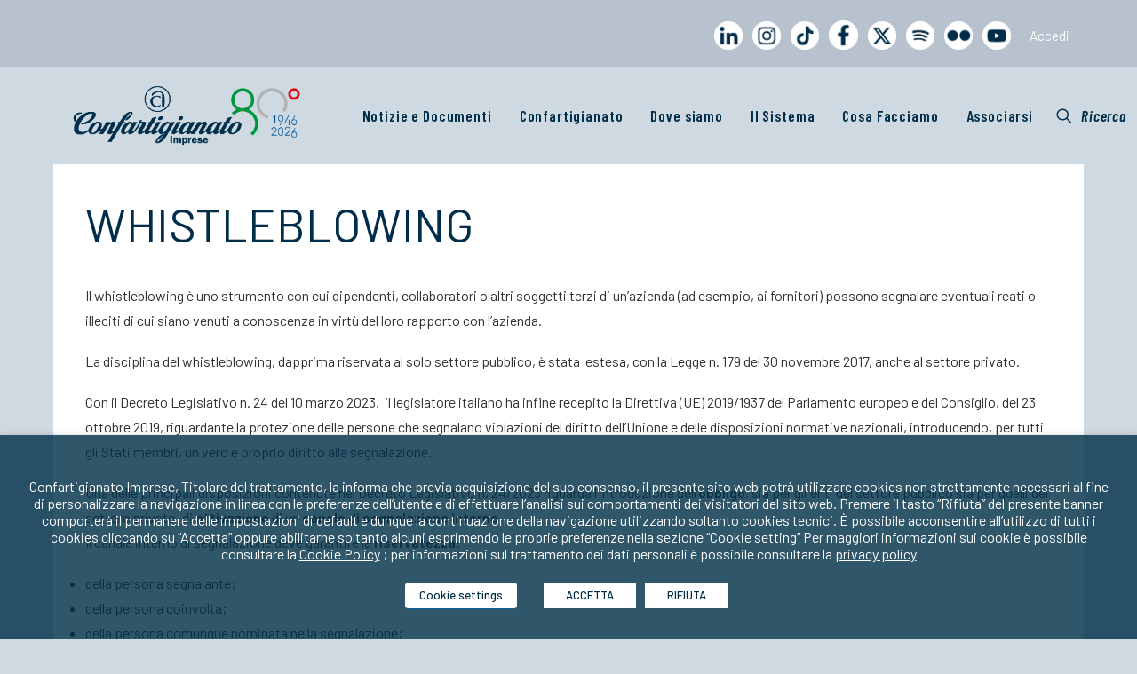

--- FILE ---
content_type: application/javascript
request_url: https://www.confartigianato.it/core/vdm/js/VDM-utils.js?v=1.4
body_size: 540
content:
var VDMUtils = {

  //P
  serviceUrl : "https://areaintranet.confartigianato.it/newsletter",

  redError : "rgb(255, 22, 22)",

  greyOk : "#DADADA",

  //P
  //keyOriginal: 6Lc6jgwTAAAAAHSAUOR5hZE69Jf5kOfxPoVnIW1F 
  //produzione: 6Lc6jgwTAAAAAGCeEVzRA8Ae5qPk32Ad5pFMTcel
  recaptchaPublicKey : "6Lfuh8wqAAAAAC9iVNihAkDznVmkZzZO7UQK1GRx",

  stringToRemove : "CONFARTIGIANTO ",



  validateEmail:function (email) {

    var re = /^([\w-]+(?:\.[\w-]+)*)@((?:[\w-]+\.)*\w[\w-]{0,66})\.([a-z]{2,6}(?:\.[a-z]{2})?)$/i;

    return re.test(email);

  },



  clearFields: function () {

    jQuery("#form-associazione input[type=text]").val("");

    jQuery("#form-associazione select").val("null");

    jQuery("#form-newsletter input[type=text]").val("");

    jQuery("#form-newsletter select").val("null");

    jQuery("input:checkbox").attr('checked', false);

    grecaptcha.reset();

  }

}
